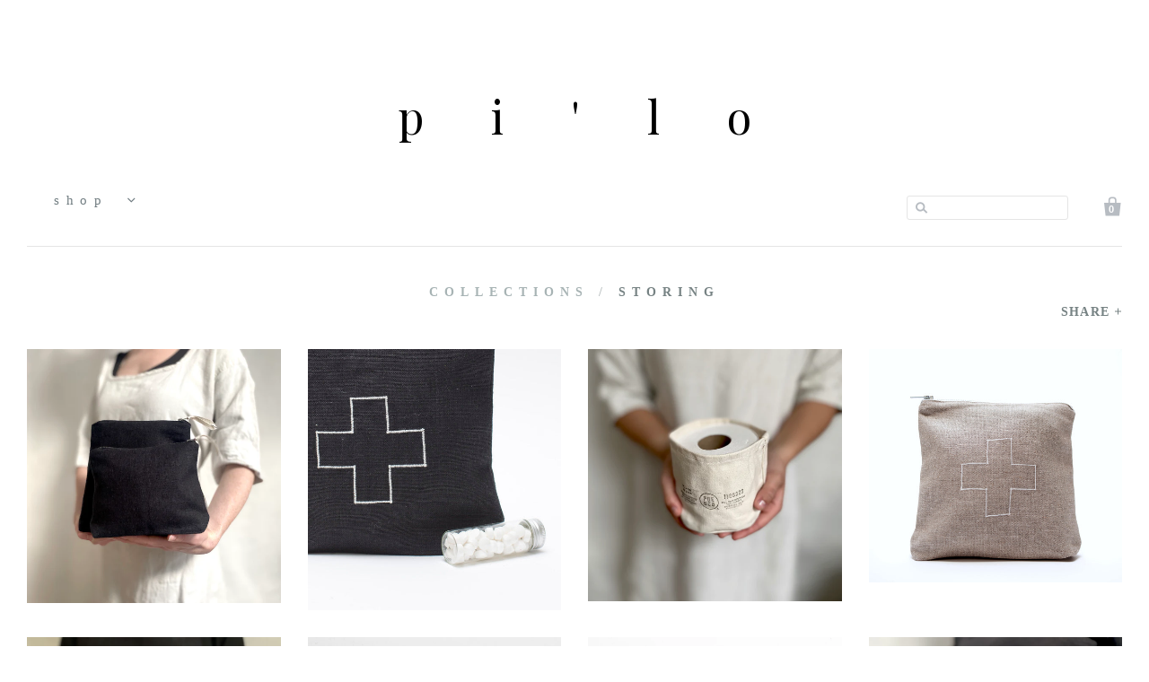

--- FILE ---
content_type: text/javascript
request_url: https://pilo.ca/cdn/shop/t/22/assets/custom.js?v=143525081834124855861769541663
body_size: -375
content:
$(document).ready(function(){$("a").each(function(){$(this).html($(this).html().replace("(at)","@")),$(this).attr("href",$(this).attr("href").replace("(at)","@").replace(")","").replace("(",""))}),accordian(".stockists .accordian","h3")});function accordian(list,trigger){$(list).show(0),$(list+" "+trigger).click(onAccordian).addClass("trigger").next().hide(0);function onAccordian(e){var id=e.target.id;$(list+" .active").removeClass("active").next().fadeOut(0),$(this).addClass("active"),$(this).next().fadeIn(500)}}
//# sourceMappingURL=/cdn/shop/t/22/assets/custom.js.map?v=143525081834124855861769541663
